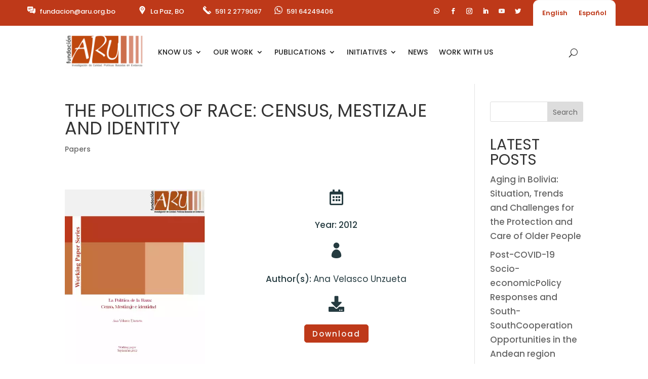

--- FILE ---
content_type: text/css
request_url: https://www.aru.org.bo/wp-content/et-cache/281412/et-core-unified-281412.min.css?ver=1766784055
body_size: 1050
content:
.contenedor-dos-columnas{display:flex;gap:30px;margin-top:20px;flex-wrap:wrap}.columna-filtros{flex:0 0 280px}.columna-entradas{flex:1}.filtro-container{display:flex;flex-direction:column;gap:15px;margin-bottom:30px;padding:20px;border:1px solid #ddd;background-color:#f9f9f9;border-radius:12px}.filtro-buscador input{width:100%;padding:8px 10px;font-size:15px;font-weight:300;border:1px solid #ccc;border-radius:6px}.filtro-lista{max-height:none;overflow-y:visible}.checkbox-opcion{display:block;margin-bottom:5px;font-size:14px;font-weight:300}.filtro-boton{background-color:#be3919;color:white;padding:7px 15px;border:none;border-radius:6px;cursor:pointer;font-weight:500}.grid-container{display:grid;gap:30px}.entrada-item{display:flex;background-color:#f2f2f2;border-radius:16px;overflow:hidden;flex-direction:row;gap:15px;padding:20px;align-items:center;margin:0 20px}.entrada-imagen img{width:140px;height:290px;object-fit:cover;border-radius:10px}.entrada-contenido{flex:1}.entrada-titulo a{font-size:20px;color:#be3919;font-weight:600;text-decoration:none}.entrada-fecha{font-size:13px;color:#777;margin-bottom:4px;font-weight:300}.tag-buttons{display:flex;gap:6px;flex-wrap:wrap;margin-top:4px}.tag-button{display:inline-block;padding:4px 10px;border:1px solid #be3919;background-color:transparent;color:#be3919;text-decoration:none;border-radius:119px;font-size:13px;transition:all 0.3s ease}.tag-button:hover{background-color:rgba(190,57,25,0.1)}.entrada-extracto{font-size:14px;color:#333;margin-top:6px;font-weight:300}.paginacion{margin-top:40px;text-align:center;display:flex;justify-content:center;gap:8px;flex-wrap:wrap}.paginacion .page-link,.paginacion .page-numbers{display:inline-block;padding:8px 14px;font-size:14px;background-color:#f3f3f3;color:#444;border:1px solid #ccc;border-radius:25px;text-decoration:none;transition:all 0.3s ease;box-shadow:0 2px 5px rgba(0,0,0,0.05)}.paginacion .page-link:hover,.paginacion .page-numbers:hover{background-color:#be3919;color:white;border-color:#be3919}.paginacion .current{background-color:#be3919;color:white;border-color:#be3919;font-weight:bold;pointer-events:none}@media (min-width:980px){.custom-menu button.et_pb_menu__icon.et_pb_menu__search-button{position:absolute!important;right:0px!important;top:31px!important}}html[lang="en-US"] .hide-en{display:none}html[lang="es-ES"] .hide-es{display:none}@media all and (min-width:980px){#mob-lang-switch{display:none!important}}@media all and (max-width:980px){.menu-item-281151-en{display:none!important}ul.et_mobile_menu li.menu-item-has-children .mobile-toggle,ul.et_mobile_menu li.page_item_has_children .mobile-toggle,.et-db #et-boc .et-l ul.et_mobile_menu li.menu-item-has-children .mobile-toggle,.et-db #et-boc .et-l ul.et_mobile_menu li.page_item_has_children .mobile-toggle{width:44px;height:100%;padding:0px!important;max-height:44px;position:absolute;right:0px;top:0px;z-index:999;background-color:transparent;border-bottom:0;text-align:center}ul.et_mobile_menu>li.menu-item-has-children,ul.et_mobile_menu>li.page_item_has_children,ul.et_mobile_menu>li.menu-item-has-children .sub-menu li.menu-item-has-children,.et-db #et-boc .et-l ul.et_mobile_menu>li.menu-item-has-children,.et-db #et-boc .et-l ul.et_mobile_menu>li.page_item_has_children,.et-db #et-boc .et-l ul.et_mobile_menu>li.menu-item-has-children .sub-menu li.menu-item-has-children{position:relative}.et_mobile_menu .menu-item-has-children>a,.et-db #et-boc .et-l .et_mobile_menu .menu-item-has-children>a{background-color:transparent}ul.et_mobile_menu .menu-item-has-children .sub-menu,#main-header ul.et_mobile_menu .menu-item-has-children .sub-menu,.et-db #et-boc .et-l ul.et_mobile_menu .menu-item-has-children .sub-menu,.et-db #main-header ul.et_mobile_menu .menu-item-has-children .sub-menu{display:none!important;visibility:hidden!important}ul.et_mobile_menu .menu-item-has-children .sub-menu.visible,#main-header ul.et_mobile_menu .menu-item-has-children .sub-menu.visible,.et-db #et-boc .et-l ul.et_mobile_menu .menu-item-has-children .sub-menu.visible,.et-db #main-header ul.et_mobile_menu .menu-item-has-children .sub-menu.visible{display:block!important;visibility:visible!important}ul.et_mobile_menu li.menu-item-has-children .mobile-toggle::after,.et-db #et-boc .et-l ul.et_mobile_menu li.menu-item-has-children .mobile-toggle::after{top:10px;position:relative;font-family:"ETModules"}body.single-product:not(.et-tb-has-template) ul.et_mobile_menu li.menu-item-has-children .mobile-toggle::after,body.tax-product_cat ul.et_mobile_menu li.menu-item-has-children .mobile-toggle::after,body.tax-project_category ul.et_mobile_menu li.menu-item-has-children .mobile-toggle::after,body.single-product.et-db:not(.et-tb-has-template) #et-boc .et-l ul.et_mobile_menu li.menu-item-has-children .mobile-toggle::after,body.tax-product_cat.et-db #et-boc .et-l ul.et_mobile_menu li.menu-item-has-children .mobile-toggle::after,body.tax-project_category.et-db #et-boc .et-l ul.et_mobile_menu li.menu-item-has-children .mobile-toggle::after{content:"+"}ul.et_mobile_menu li.menu-item-has-children .mobile-toggle::after,.et-db #et-boc .et-l ul.et_mobile_menu li.menu-item-has-children .mobile-toggle::after{content:"\4c"}ul.et_mobile_menu li.menu-item-has-children.dt-open>.mobile-toggle::after,.et-db #et-boc .et-l ul.et_mobile_menu li.menu-item-has-children.dt-open>.mobile-toggle::after,body.single-product:not(.et-tb-has-template) ul.et_mobile_menu li.menu-item-has-children.dt-open>.mobile-toggle::after,body.single-product.et-db:not(.et-tb-has-template) #et-boc .et-l ul.et_mobile_menu li.menu-item-has-children.dt-open>.mobile-toggle::after,body.tax-product_cat ul.et_mobile_menu li.menu-item-has-children.dt-open>.mobile-toggle::after,body.tax-product_cat.et-db #et-boc .et-l ul.et_mobile_menu li.menu-item-has-children.dt-open>.mobile-toggle::after,body.tax-project_category ul.et_mobile_menu li.menu-item-has-children.dt-open>.mobile-toggle::after,body.tax-project_category.et-db #et-boc .et-l ul.et_mobile_menu li.menu-item-has-children.dt-open>.mobile-toggle::after{content:'\4d'}}

--- FILE ---
content_type: text/css
request_url: https://www.aru.org.bo/wp-content/et-cache/281412/et-core-unified-tb-41-tb-49926-deferred-281412.min.css?ver=1766784055
body_size: 1768
content:
.et_pb_section_1_tb_header.et_pb_section{padding-top:15px;padding-bottom:0px;margin-bottom:-23px}.et_pb_menu_1_tb_header.et_pb_menu ul li a{font-family:'Poppins',Helvetica,Arial,Lucida,sans-serif;font-weight:500;text-transform:uppercase;color:#212121!important}.et_pb_menu_1_tb_header.et_pb_menu{background-color:#ffffff}.et_pb_menu_1_tb_header{margin-top:-27px!important}.et_pb_menu_1_tb_header.et_pb_menu .nav li ul{background-color:#FAFAFA!important;border-color:#BE3919}.et_pb_menu_1_tb_header.et_pb_menu .et_mobile_menu{border-color:#BE3919}.et_pb_menu_1_tb_header.et_pb_menu .nav li ul.sub-menu li.current-menu-item a{color:#c3361d!important}.et_pb_menu_1_tb_header.et_pb_menu .et_mobile_menu,.et_pb_menu_1_tb_header.et_pb_menu .et_mobile_menu ul{background-color:#FAFAFA!important}.et_pb_menu_1_tb_header .et_pb_menu_inner_container>.et_pb_menu__logo-wrap,.et_pb_menu_1_tb_header .et_pb_menu__logo-slot{width:18%;max-width:100%}.et_pb_menu_1_tb_header .et_pb_menu_inner_container>.et_pb_menu__logo-wrap .et_pb_menu__logo img,.et_pb_menu_1_tb_header .et_pb_menu__logo-slot .et_pb_menu__logo-wrap img{height:auto;max-height:none}.et_pb_menu_1_tb_header .mobile_nav .mobile_menu_bar:before{color:#BE3919}.et_pb_menu_1_tb_header .et_pb_menu__icon.et_pb_menu__search-button,.et_pb_menu_1_tb_header .et_pb_menu__icon.et_pb_menu__close-search-button{color:#212121}.et_pb_menu_1_tb_header .et_pb_menu__icon.et_pb_menu__cart-button{color:#7EBEC5}@media only screen and (max-width:980px){.et_pb_menu_1_tb_header{margin-top:-27px!important}.et_pb_menu_1_tb_header.et_pb_menu ul li.current-menu-item a{color:#c3361d!important}.et_pb_menu_1_tb_header .mobile_nav .mobile_menu_bar:before{font-size:39px}.et_pb_menu_1_tb_header .et_pb_menu__icon.et_pb_menu__search-button,.et_pb_menu_1_tb_header .et_pb_menu__icon.et_pb_menu__close-search-button{color:#BE3919}}@media only screen and (max-width:767px){.et_pb_section_1_tb_header.et_pb_section{padding-bottom:0px;margin-bottom:-26px}.et_pb_menu_1_tb_header{margin-top:-27px!important}.et_pb_menu_1_tb_header .et_pb_menu_inner_container>.et_pb_menu__logo-wrap,.et_pb_menu_1_tb_header .et_pb_menu__logo-slot{width:40%}.et_pb_menu_1_tb_header .mobile_nav .mobile_menu_bar:before{font-size:44px}}.et_pb_section_0_tb_footer.et_pb_section{padding-top:56px;padding-bottom:0px;background-color:#BE3919!important}.et_pb_row_0_tb_footer,.et_pb_row_2_tb_footer{border-bottom-width:1px;border-bottom-color:#bfbfbf}.et_pb_row_0_tb_footer.et_pb_row{padding-top:0px!important;padding-bottom:21px!important;margin-right:auto!important;margin-bottom:27px!important;margin-left:auto!important;padding-top:0px;padding-bottom:21px}.et_pb_row_0_tb_footer,body #page-container .et-db #et-boc .et-l .et_pb_row_0_tb_footer.et_pb_row,body.et_pb_pagebuilder_layout.single #page-container #et-boc .et-l .et_pb_row_0_tb_footer.et_pb_row,body.et_pb_pagebuilder_layout.single.et_full_width_page #page-container #et-boc .et-l .et_pb_row_0_tb_footer.et_pb_row,.et_pb_row_1_tb_footer,body #page-container .et-db #et-boc .et-l .et_pb_row_1_tb_footer.et_pb_row,body.et_pb_pagebuilder_layout.single #page-container #et-boc .et-l .et_pb_row_1_tb_footer.et_pb_row,body.et_pb_pagebuilder_layout.single.et_full_width_page #page-container #et-boc .et-l .et_pb_row_1_tb_footer.et_pb_row,.et_pb_row_2_tb_footer,body #page-container .et-db #et-boc .et-l .et_pb_row_2_tb_footer.et_pb_row,body.et_pb_pagebuilder_layout.single #page-container #et-boc .et-l .et_pb_row_2_tb_footer.et_pb_row,body.et_pb_pagebuilder_layout.single.et_full_width_page #page-container #et-boc .et-l .et_pb_row_2_tb_footer.et_pb_row,.et_pb_row_3_tb_footer,body #page-container .et-db #et-boc .et-l .et_pb_row_3_tb_footer.et_pb_row,body.et_pb_pagebuilder_layout.single #page-container #et-boc .et-l .et_pb_row_3_tb_footer.et_pb_row,body.et_pb_pagebuilder_layout.single.et_full_width_page #page-container #et-boc .et-l .et_pb_row_3_tb_footer.et_pb_row{width:90%}.et_pb_image_0_tb_footer,.et_pb_image_1_tb_footer{max-width:181px;text-align:left;margin-left:0}.et_pb_text_0_tb_footer.et_pb_text,.et_pb_text_1_tb_footer.et_pb_text,.et_pb_text_2_tb_footer.et_pb_text a,.et_pb_text_3_tb_footer.et_pb_text,.et_pb_text_4_tb_footer.et_pb_text,.et_pb_text_4_tb_footer.et_pb_text a,.et_pb_text_5_tb_footer.et_pb_text,.et_pb_text_6_tb_footer.et_pb_text,.et_pb_text_6_tb_footer.et_pb_text a,.et_pb_text_6_tb_footer h1,.et_pb_text_7_tb_footer.et_pb_text,.et_pb_text_8_tb_footer.et_pb_text,.et_pb_text_9_tb_footer.et_pb_text a,.et_pb_text_10_tb_footer.et_pb_text,.et_pb_text_11_tb_footer.et_pb_text,.et_pb_text_11_tb_footer.et_pb_text a,.et_pb_text_12_tb_footer.et_pb_text,.et_pb_text_13_tb_footer.et_pb_text,.et_pb_text_13_tb_footer.et_pb_text a,.et_pb_text_13_tb_footer h1{color:#FAFAFA!important}.et_pb_text_0_tb_footer,.et_pb_text_7_tb_footer{font-family:'Poppins',Helvetica,Arial,Lucida,sans-serif;font-weight:300;font-size:15px;margin-top:25px!important;margin-bottom:24px!important}.et_pb_text_0_tb_footer h1,.et_pb_text_2_tb_footer h1,.et_pb_text_2_tb_footer h4,.et_pb_text_7_tb_footer h1,.et_pb_text_9_tb_footer h1,.et_pb_text_9_tb_footer h4{font-family:'Poppins',Helvetica,Arial,Lucida,sans-serif}.et_pb_social_media_follow .et_pb_social_media_follow_network_0_tb_footer.et_pb_social_icon .icon:before,.et_pb_social_media_follow .et_pb_social_media_follow_network_1_tb_footer.et_pb_social_icon .icon:before,.et_pb_social_media_follow .et_pb_social_media_follow_network_2_tb_footer.et_pb_social_icon .icon:before,.et_pb_social_media_follow .et_pb_social_media_follow_network_3_tb_footer.et_pb_social_icon .icon:before,.et_pb_social_media_follow .et_pb_social_media_follow_network_4_tb_footer.et_pb_social_icon .icon:before,.et_pb_social_media_follow .et_pb_social_media_follow_network_5_tb_footer.et_pb_social_icon .icon:before,.et_pb_social_media_follow .et_pb_social_media_follow_network_6_tb_footer.et_pb_social_icon .icon:before,.et_pb_social_media_follow .et_pb_social_media_follow_network_7_tb_footer.et_pb_social_icon .icon:before,.et_pb_social_media_follow .et_pb_social_media_follow_network_8_tb_footer.et_pb_social_icon .icon:before,.et_pb_social_media_follow .et_pb_social_media_follow_network_9_tb_footer.et_pb_social_icon .icon:before,.et_pb_social_media_follow .et_pb_social_media_follow_network_10_tb_footer.et_pb_social_icon .icon:before,.et_pb_social_media_follow .et_pb_social_media_follow_network_11_tb_footer.et_pb_social_icon .icon:before{color:#FAFAFA}ul.et_pb_social_media_follow_0_tb_footer,ul.et_pb_social_media_follow_1_tb_footer{margin-top:-3px!important;margin-left:-8px!important}.et_pb_social_media_follow_0_tb_footer li a.icon:before,.et_pb_social_media_follow_1_tb_footer li a.icon:before{transition:color 300ms ease 0ms;font-size:15px;line-height:30px;height:30px;width:30px}.et_pb_social_media_follow_0_tb_footer li.et_pb_social_icon a.icon:before,.et_pb_social_media_follow_1_tb_footer li.et_pb_social_icon a.icon:before{color:#000000}.et_pb_social_media_follow_0_tb_footer li.et_pb_social_icon a.icon:hover:before,.et_pb_social_media_follow_1_tb_footer li.et_pb_social_icon a.icon:hover:before{color:#353535}.et_pb_social_media_follow_0_tb_footer li a.icon,.et_pb_social_media_follow_1_tb_footer li a.icon{height:30px;width:30px}.et_pb_text_1_tb_footer,.et_pb_text_3_tb_footer,.et_pb_text_5_tb_footer,.et_pb_text_8_tb_footer,.et_pb_text_10_tb_footer,.et_pb_text_12_tb_footer{line-height:0.9em;font-family:'Poppins',Helvetica,Arial,Lucida,sans-serif;font-weight:600;font-size:20px;line-height:0.9em}.et_pb_text_2_tb_footer.et_pb_text,.et_pb_text_2_tb_footer.et_pb_text ul li,.et_pb_text_2_tb_footer.et_pb_text ol li>ul li,.et_pb_text_9_tb_footer.et_pb_text,.et_pb_text_9_tb_footer.et_pb_text ul li,.et_pb_text_9_tb_footer.et_pb_text ol li>ul li{color:#000000!important}.et_pb_text_2_tb_footer,.et_pb_text_9_tb_footer{line-height:1.5em;font-family:'Poppins',Helvetica,Arial,Lucida,sans-serif;line-height:1.5em;padding-left:4px!important;margin-top:30px!important;a:hover{color:#be3919}a:hover{color:#ffff}}.et_pb_text_2_tb_footer a,.et_pb_text_9_tb_footer a{font-family:'Poppins',Helvetica,Arial,Lucida,sans-serif;font-size:15px;line-height:1.3em;text-align:left}.et_pb_text_2_tb_footer ul li,.et_pb_text_9_tb_footer ul li{line-height:2.2em;font-family:'Roboto Condensed',Helvetica,Arial,Lucida,sans-serif;font-size:15px;line-height:2.2em;text-align:left}.et_pb_text_2_tb_footer ul,.et_pb_text_9_tb_footer ul{list-style-type:circle!important}.et_pb_text_4_tb_footer,.et_pb_text_11_tb_footer{font-family:'Poppins',Helvetica,Arial,Lucida,sans-serif;font-weight:300;font-size:15px;margin-top:32px!important}.et_pb_text_4_tb_footer a,.et_pb_text_11_tb_footer a{text-decoration:underline}.et_pb_code_0_tb_footer,.et_pb_code_1_tb_footer{background-color:#ffffff;padding-top:10px;padding-right:10px;padding-left:10px;margin-top:36px!important}.et_pb_row_1_tb_footer.et_pb_row,.et_pb_row_3_tb_footer.et_pb_row{padding-top:26px!important;padding-bottom:26px!important;padding-top:26px;padding-bottom:26px}.et_pb_text_6_tb_footer,.et_pb_text_13_tb_footer{line-height:1.5em;font-family:'Poppins',Helvetica,Arial,Lucida,sans-serif;font-weight:300;font-size:14px;line-height:1.5em;margin-top:4px!important}.et_pb_text_6_tb_footer a,.et_pb_text_13_tb_footer a{font-weight:600}.et_pb_section_1_tb_footer.et_pb_section{padding-top:75px;padding-bottom:0px;background-color:#BE3919!important}.et_pb_row_2_tb_footer.et_pb_row{padding-top:0px!important;padding-bottom:28px!important;padding-top:0px;padding-bottom:28px}.et_pb_social_media_follow_network_0_tb_footer a.icon,.et_pb_social_media_follow_network_6_tb_footer a.icon{background-color:rgba(0,123,182,0)!important}.et_pb_social_media_follow_network_3_tb_footer a.icon,.et_pb_social_media_follow_network_9_tb_footer a.icon{background-color:rgba(234,44,89,0)!important}.et_pb_social_media_follow_network_4_tb_footer a.icon,.et_pb_social_media_follow_network_10_tb_footer a.icon{background-color:rgba(168,36,0,0)!important}.et_pb_image_0_tb_footer.et_pb_module,.et_pb_image_1_tb_footer.et_pb_module{margin-left:0px!important;margin-right:auto!important}@media only screen and (min-width:981px){.et_pb_row_0_tb_footer,body #page-container .et-db #et-boc .et-l .et_pb_row_0_tb_footer.et_pb_row,body.et_pb_pagebuilder_layout.single #page-container #et-boc .et-l .et_pb_row_0_tb_footer.et_pb_row,body.et_pb_pagebuilder_layout.single.et_full_width_page #page-container #et-boc .et-l .et_pb_row_0_tb_footer.et_pb_row,.et_pb_row_1_tb_footer,body #page-container .et-db #et-boc .et-l .et_pb_row_1_tb_footer.et_pb_row,body.et_pb_pagebuilder_layout.single #page-container #et-boc .et-l .et_pb_row_1_tb_footer.et_pb_row,body.et_pb_pagebuilder_layout.single.et_full_width_page #page-container #et-boc .et-l .et_pb_row_1_tb_footer.et_pb_row,.et_pb_row_2_tb_footer,body #page-container .et-db #et-boc .et-l .et_pb_row_2_tb_footer.et_pb_row,body.et_pb_pagebuilder_layout.single #page-container #et-boc .et-l .et_pb_row_2_tb_footer.et_pb_row,body.et_pb_pagebuilder_layout.single.et_full_width_page #page-container #et-boc .et-l .et_pb_row_2_tb_footer.et_pb_row,.et_pb_row_3_tb_footer,body #page-container .et-db #et-boc .et-l .et_pb_row_3_tb_footer.et_pb_row,body.et_pb_pagebuilder_layout.single #page-container #et-boc .et-l .et_pb_row_3_tb_footer.et_pb_row,body.et_pb_pagebuilder_layout.single.et_full_width_page #page-container #et-boc .et-l .et_pb_row_3_tb_footer.et_pb_row{max-width:1170px}}@media only screen and (max-width:980px){.et_pb_row_0_tb_footer,.et_pb_row_2_tb_footer{border-bottom-width:1px;border-bottom-color:#bfbfbf}.et_pb_row_0_tb_footer,body #page-container .et-db #et-boc .et-l .et_pb_row_0_tb_footer.et_pb_row,body.et_pb_pagebuilder_layout.single #page-container #et-boc .et-l .et_pb_row_0_tb_footer.et_pb_row,body.et_pb_pagebuilder_layout.single.et_full_width_page #page-container #et-boc .et-l .et_pb_row_0_tb_footer.et_pb_row,.et_pb_row_1_tb_footer,body #page-container .et-db #et-boc .et-l .et_pb_row_1_tb_footer.et_pb_row,body.et_pb_pagebuilder_layout.single #page-container #et-boc .et-l .et_pb_row_1_tb_footer.et_pb_row,body.et_pb_pagebuilder_layout.single.et_full_width_page #page-container #et-boc .et-l .et_pb_row_1_tb_footer.et_pb_row,.et_pb_row_2_tb_footer,body #page-container .et-db #et-boc .et-l .et_pb_row_2_tb_footer.et_pb_row,body.et_pb_pagebuilder_layout.single #page-container #et-boc .et-l .et_pb_row_2_tb_footer.et_pb_row,body.et_pb_pagebuilder_layout.single.et_full_width_page #page-container #et-boc .et-l .et_pb_row_2_tb_footer.et_pb_row,.et_pb_row_3_tb_footer,body #page-container .et-db #et-boc .et-l .et_pb_row_3_tb_footer.et_pb_row,body.et_pb_pagebuilder_layout.single #page-container #et-boc .et-l .et_pb_row_3_tb_footer.et_pb_row,body.et_pb_pagebuilder_layout.single.et_full_width_page #page-container #et-boc .et-l .et_pb_row_3_tb_footer.et_pb_row{max-width:90%}.et_pb_image_0_tb_footer .et_pb_image_wrap img,.et_pb_image_1_tb_footer .et_pb_image_wrap img{width:auto}.et_pb_text_6_tb_footer,.et_pb_text_13_tb_footer{font-size:14px}}@media only screen and (max-width:767px){.et_pb_row_0_tb_footer,.et_pb_row_2_tb_footer{border-bottom-width:1px;border-bottom-color:#bfbfbf}.et_pb_image_0_tb_footer .et_pb_image_wrap img,.et_pb_image_1_tb_footer .et_pb_image_wrap img{width:auto}.et_pb_text_0_tb_footer,.et_pb_text_4_tb_footer,.et_pb_text_7_tb_footer,.et_pb_text_11_tb_footer{line-height:1.8em;margin-top:-10px!important}ul.et_pb_social_media_follow_0_tb_footer,ul.et_pb_social_media_follow_1_tb_footer{margin-top:-13px!important}.et_pb_text_1_tb_footer,.et_pb_text_3_tb_footer,.et_pb_text_8_tb_footer,.et_pb_text_10_tb_footer,.et_pb_text_12_tb_footer{line-height:1.3em}.et_pb_text_5_tb_footer{line-height:1.3em;margin-top:20px!important}.et_pb_text_6_tb_footer,.et_pb_text_13_tb_footer{font-size:13px;line-height:1.3em}}.dipl_image_magnifier_0 .magnify>.magnify-lens{width:200px;height:200px}.dipl_image_magnifier_0 .magnify .magnify-lens{box-shadow:0 0 0 5px #ffffff,0 0 5px 5px rgba(0,0,0,0.25),inset 0 0 40px 2px rgba(0,0,0,0.25)}.et_pb_icon_0,.et_pb_icon_1,.et_pb_icon_2{text-align:center}.et_pb_icon_0 .et_pb_icon_wrap .et-pb-icon{font-family:FontAwesome!important;font-weight:400!important;color:#253B40;font-size:31px}.et_pb_icon_1 .et_pb_icon_wrap .et-pb-icon{font-family:ETmodules!important;font-weight:400!important;color:#253B40;font-size:31px}.et_pb_icon_2 .et_pb_icon_wrap .et-pb-icon{font-family:FontAwesome!important;font-weight:900!important;color:#253B40;font-size:31px}.et_pb_button_0,.et_pb_button_0:after{transition:all 300ms ease 0ms}@media only screen and (max-width:980px){.et_pb_icon_0,.et_pb_icon_1,.et_pb_icon_2{margin-left:auto;margin-right:auto}}@media only screen and (max-width:767px){.et_pb_icon_0,.et_pb_icon_1,.et_pb_icon_2{margin-left:auto;margin-right:auto}}

--- FILE ---
content_type: text/javascript
request_url: https://www.aru.org.bo/wp-content/plugins/divi-plus/includes/modules/ImageMagnifier/dipl-image-magnifier-custom.min.js?ver=1.0.0
body_size: -178
content:
jQuery(document).ready(function(i){i("body").find(".dipl_image_magnifier").length>0&&i("body").find(".dipl_image_magnifier").each(function(){i(this).find(".zoom").magnify()})});